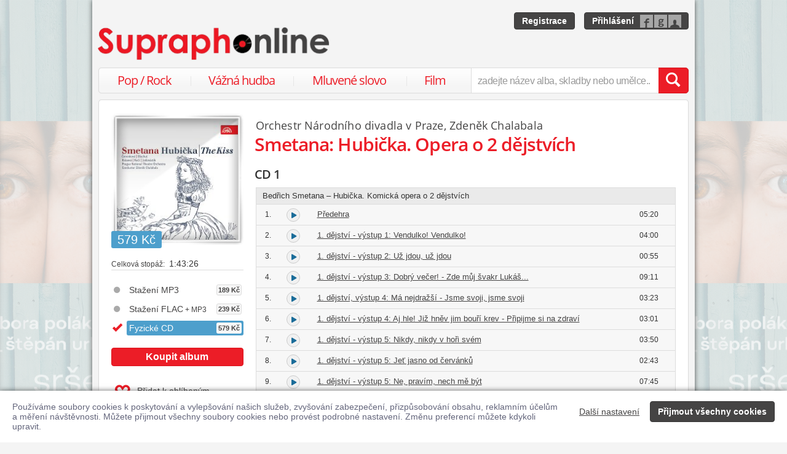

--- FILE ---
content_type: text/html; charset=utf-8
request_url: https://www.supraphonline.cz/album/361-smetana-hubicka-opera-o-2-dejstvich/cd
body_size: 19438
content:

<!DOCTYPE html>
<html lang="cs" xmlns:og="http://opengraphprotocol.org/schema/" xmlns:fb="http://www.facebook.com/2008/fbml">
<head>
	<meta name="robots" content="follow,index">
	<meta name="description" content="Album Smetana: Hubička. Opera o 2 dějstvích ✅ Umělec Zdeněk Chalabala a Orchestr Národního divadla v Praze ✅ K zakoupení na fyzickém nosiči 2×CD ✅ Ukázky zdarma k poslechu ✅ Komickou operu Hubičku na libreto Elišky Krásnohorské, v pořadí šestou,…">
	<meta name="keywords" content="koupit, album, fyzické album, fyzický nosič, prodejna, Smetana: Hubička. Opera o 2 dějstvích, CD, Vážná hudba, Opera, SUPRAPHON a.s., Zdeněk Chalabala, Orchestr Národního divadla v Praze">
	<meta name="author" content="SUPRAPHON a.s.">
	<meta name="copyright" content="&copy; 2026 SUPRAPHON a.s.">
	<meta name="viewport" content="width=device-width, initial-scale=1, maximum-scale=1, user-scalable=no">
	<meta name="apple-mobile-web-app-capable" content="yes">
	<meta name="apple-mobile-web-app-status-bar-style" content="black">
	<meta name="apple-itunes-app" content="app-id=803384814, app-argument=supraphonline://album/361-smetana-hubicka-opera-o-2-dejstvich/cd">
	<meta name="facebook-domain-verification" content="1sj5gu9tsczi9wltuek1pjjbc6nnw5">

	<link rel="apple-touch-icon" sizes="180x180" href="/icons/apple-touch-icon.png">
	<link rel="icon" type="image/png" sizes="32x32" href="/icons/favicon-32x32.png">
	<link rel="icon" type="image/png" sizes="16x16" href="/icons/favicon-16x16.png">
	<link rel="manifest" href="/icons/site.webmanifest">
	<link rel="shortcut icon" href="/favicon.ico">
	<meta name="apple-mobile-web-app-title" content="Supraphonline">
	<meta name="application-name" content="Supraphonline">
	<meta name="msapplication-TileColor" content="#ffc40d">
	<meta name="msapplication-config" content="/icons/browserconfig.xml">
	<meta name="theme-color" content="#ffffff">

	<link rel="canonical" href="https://www.supraphonline.cz/album/361-smetana-hubicka-opera-o-2-dejstvich/cd">
	<meta property="fb:app_id" content="100544686671375">
	<meta property="og:site_name" content="Supraphonline.cz">
	<meta property="og:description" content="Album Smetana: Hubička. Opera o 2 dějstvích ✅ Umělec Zdeněk Chalabala a Orchestr Národního divadla v Praze ✅ K zakoupení na fyzickém nosiči 2×CD ✅ Ukázky zdarma k poslechu ✅ Komickou operu Hubičku na libreto Elišky Krásnohorské, v pořadí šestou,…">

<meta property="og:type" content="music.album">
<meta property="og:url" content="http://www.supraphonline.cz/album/361-smetana-hubicka-opera-o-2-dejstvich">
<meta property="og:title" content="Smetana: Hubička. Opera o 2 dějstvích – Orchestr Národního divadla v Praze, Zdeněk Chalabala – Supraphonline.cz">
<meta property="og:image" content="https://supraphonline.cz/cover/200/6/5/b/361.jpg?1490950085">

	<title>Smetana: Hubička. Opera o 2 dějstvích (CD) – Orchestr Národního divadla v Praze, Zdeněk Chalabala – Supraphonline.cz</title>

	<link rel="preload" as="script" href="/dist/v4/js/app.js">
	<link rel="dns-prefetch" href="//supraphonline.cz">
	<link rel="dns-prefetch" href="//fonts.gstatic.com">
	<link rel="dns-prefetch" href="//www.googletagmanager.com">

	<link rel="stylesheet" type="text/css" href="//fonts.googleapis.com/css?family=Open+Sans:400,600&subset=latin,latin-ext">
	<link rel="stylesheet" media="screen,print" type="text/css" href="/dist/v4/css/front.css">
	<link rel="stylesheet" media="print" type="text/css" href="/dist/v4/css/full.css">

	<link rel="stylesheet" media="screen,print" type="text/css" href="/dist/v4/css/extend.css">
	<!--[if lte IE 8]><link rel="stylesheet" media="screen" type="text/css" href="/dist/v4/css/full.css"><![endif]-->
	<!--[if lte IE 9]><link rel="stylesheet" media="screen,projection" type="text/css" href="/dist/v4/css/ie.css"><![endif]-->

	<link rel="stylesheet" media="print" type="text/css" href="/dist/v4/css/print.css">

</head>
<body style="margin-bottom: 0">
	<div class="hidden" data-plugin="transaction.reporting:{&quot;ecommerce&quot;:null}$"></div>
<script type="data-plugin/p_696f17de0b999">{"event":"view_item","ecommerce":{"items":[{"item_id":"361-2","item_name":"Smetana: Hubi\u010dka. Opera o 2 d\u011bjstv\u00edch","item_artist":"Orchestr N\u00e1rodn\u00edho divadla v Praze, Zden\u011bk Chalabala","item_variant":"CD","price":579,"quantity":1,"item_category":"Hudba","item_category2":"V\u00e1\u017en\u00e1 hudba","item_category3":"Opera"}]}}</script>		<div class="hidden" data-plugin="transaction.reporting:p_696f17de0b999$"></div>

	<div id="container-progress" data-plugin="progress:$" data-static="7378EZnJ1w8W1evxkwR0uQ"></div>
	<style type="text/css">
		.sidebanner-left,
		.sidebanner-right {
			width: 50%;
			max-width: 950px;
			position: absolute;
			top: 0;
			bottom: 0;
		}

		.sidebanner-left > a > div,
		.sidebanner-right > a > div {
			height: 100%;
			background-size: 460px;
			background-color: transparent;
			background-repeat: repeat-y;
		}

		.sidebanner-left {
			right: 50%;
			padding-right: 490px;
		}

		.sidebanner-right {
			left: 50%;
			padding-left: 490px;
		}

		.sidebanner-left,
		.sidebanner-right {
			opacity: 0.2;
			transition: opacity linear 300ms;
		}

		.sidebanner-center {
			position: absolute;
			height: 100%;
			margin: 0 auto;
			top: 0;
			left: 50%;
			width: 980px;
			margin-left: -490px;
			background: #f4f4f4;
			box-shadow: 0 0 8px rgb(0 0 0 / 65%);
		}

		#sidebanner-container:hover > .sidebanner-left,
		#sidebanner-container:hover > .sidebanner-right {
			opacity: 1.0;
		}
	</style>
	<div id="sidebanner-container" class="visible-lg">
		<div title="Barbora Poláková &amp; Štěpán Urban - sršeň" class="sidebanner-left">
			<a href="/album/913259-srsen?f=2&amp;utm_source=SO_Sidebanner&amp;utm_medium=SO_Sidebanner&amp;utm_term=PolakovaSrsen&amp;utm_content=PolakovaSrsen">
				<div style="background-image: url(\/public\/sidebanner\/193_left\.jpg\?1763461655); background-position: center top;"></div>
			</a>
		</div>

		<div title="Barbora Poláková &amp; Štěpán Urban - sršeň" class="sidebanner-right">
			<a href="/album/913259-srsen?f=2&amp;utm_source=SO_Sidebanner&amp;utm_medium=SO_Sidebanner&amp;utm_term=PolakovaSrsen&amp;utm_content=PolakovaSrsen">
				<div style="background-image: url(\/public\/sidebanner\/193_left\.jpg\?1763461655); background-position: center top;"></div>
			</a>
		</div>

		<div class="sidebanner-center"></div>
	</div>

	<div id="is-mobile" class="hidden-md hidden-lg" style="visibility: hidden"></div>

	<div class="flashes" data-plugin="flashes:{&quot;delay&quot;:3000}$" data-static="woMXkh5ObZWCXL8Ilke9TA">
	</div>


	<noscript class="flashes permanent">
		<div class="flash">Momentálně máte vypnutý JavaScript, některé funkce proto nebudou přístupné.</div>
	</noscript>

	<div style="text-align:left; padding: 10px 20px; background-color: #FFF; position: fixed; bottom: 0; left: 0; right: 0; z-index: 1001; border: 0; box-shadow: 0 0 8px rgba(0, 0, 0, 0.6)">
		<form class="" name="#" action="" method="post" id="frm-security">
			<div class="pull-right visible-md visible-lg" style="margin-left: 20px; margin-top: 7px">
				<button class="hidden-xs btn btn-link" style="text-decoration: underline;" type="submit" name="submit_setting" value="8aIpzwAPLNRkcabb-b7fhQ:0DAc2r538ARszOrTLP2OKVZYb2twQT09">Další nastavení</button>
				<button class="btn btn-primary" type="submit" name="submit_yes" value="ndE0EXgniLIBrTOcu_j0lQ:PeWKVhRxJvG2gh0zTDQuFHZULy84UT09">Přijmout všechny cookies</button>
			</div>
			<div style="font-weight: normal; padding: 8px 0; color: #63657B; font-size: 14px; line-height: 16px; max-width: 1440px">Používáme soubory cookies k poskytování a vylepšování našich služeb, zvyšování zabezpečení, přizpůsobování obsahu, reklamním účelům a měření návštěvnosti. Můžete přijmout všechny soubory cookies nebo provést podrobné nastavení. Změnu preferencí můžete kdykoli upravit.</div>

			<div class="visible-xs visible-sm" style="margin: 10px 0;">
				<button class="btn btn-primary" type="submit" name="submit_yes" value="ndE0EXgniLIBrTOcu_j0lQ:PeWKVhRxJvG2gh0zTDQuFHZULy84UT09">Přijmout všechny cookies</button>
				<button class="btn btn-link" style="text-decoration: underline;" type="submit" name="submit_setting" value="8aIpzwAPLNRkcabb-b7fhQ:0DAc2r538ARszOrTLP2OKVZYb2twQT09">Další nastavení</button>
			</div>
<input type="hidden" name="_do" value="security-submit"><!--[if IE]><input type=IEbug disabled style="display:none"><![endif]-->
		</form>
	</div>


	<div class="toggle-navigation" data-plugin="toggle-navbar:$">
		<div>
			<ul>
				<li class="header">Uživatel</li>
				<li><a href="/uzivatel/prihlaseni">Přihlásit se</a></li>
				<li><a href="/uzivatel/registrace">Registrace</a></li>

				<li><a href="/poukaz">Zadat poukaz</a></li>

				<li class="header">Vyhledávání</li>
				<li><a href="/vyhledavani/alba/popularni-hudba">Pop / Rock</a></li>
				<li><a href="/vyhledavani/alba/vazna-hudba">Vážná hudba</a></li>
				<li><a href="/vyhledavani/alba/mluvene-slovo">Mluvené slovo</a></li>
				<li><a href="/vyhledavani/alba/film-a-serial">Film</a></li>

				<li class="header">Katalog</li>
				<li><a href="/novinky.html">Novinky</a></li>
				<li><a href="/doporucujeme.html">Doporučujeme</a></li>
				<li><a href="/nejprodavanejsi.html">Nejprodávanější</a></li>

				<li class="header">Informace</li>
				<li><a href="/kontakt.html">Kontakt</a></li>
				<li><a href="/platebni-metody.html">Platební metody</a></li>
				<li><a href="/doprava-zbozi.html">Doprava zboží</a></li>
			</ul>
		</div>
	</div>


	<div id="wrapper" class="">
		<div id="header">
			<div class="viewport">
				<div class="large">large</div>
				<div class="medium">medium</div>
				<div class="small">small</div>
				<div class="xsmall">xsmall</div>
			</div>
			<a class="logo" aria-label="Hlavní stránka Supraphonline.cz" href="/"></a>
			<div id="user" class="visible-md visible-lg">
				<a class="register btn btn-primary" href="/uzivatel/registrace">Registrace</a>
				<a class="login btn btn-primary" href="/uzivatel/prihlaseni">Přihlášení</a>
			</div>
		</div>
		<div id="navigation-header">
			<div id="navigation">
				<div class="navigation-menu visible-md-inline-block visible-lg-inline-block">
					<ul>
						<li style="width: 25%" class="item"><a href="/vyhledavani/alba/popularni-hudba">Pop / Rock</a></li>
						<li style="width: 28%" class="item"><a href="/vyhledavani/alba/vazna-hudba">Vážná hudba</a></li>
						<li style="width: 31%" class="item"><a href="/vyhledavani/alba/mluvene-slovo">Mluvené slovo</a></li>
						<li style="width: 16%" class="item"><a href="/vyhledavani/alba/film-a-serial">Film</a></li>
					</ul>
				</div>
				<form action="/vyhledavani" name="autocomplete" method="GET">
					<div class="input-group">
						<div id="search-content"><div data-target="content@autocomplete:$"></div></div>
						<span id="navigation-toggle" class="input-group-addon input-toggle hidden-md hidden-lg">
							<button type="button" class="navbar-toggle" aria-label="Navigační menu – přepnout viditelnost" data-plugin="toggle-class:&quot;toggled-navbar&quot;$">
								<span class="icon-bar"></span>
								<span class="icon-bar"></span>
								<span class="icon-bar"></span>
							</button>
						</span>
						<span id="navigation-basket" class="input-group-addon hidden-md hidden-lg">
							<span class="hidden">
								<a title="Zobrazit obsah košíku" aria-label="Zobrazit obsah košíku" href="/kosik">
									<span class="glyphicon glyphicon-shopping-cart"></span>
								</a>
							</span>
						</span>
						<input class="form-control" type="text" autocomplete="off" name="q" tabindex="0" placeholder="zadejte název alba, skladby nebo umělce.." aria-label="zadejte název alba, skladby nebo umělce.."
					 data-plugin="autocomplete:&quot;\/autocomplete.php?format=1&quot;$">
						<span class="input-group-btn">
							<button type="submit" class="btn btn-danger" value="" aria-label="Vyhledat hledaný výraz"><span class="glyphicon glyphicon-search"></span></button>
						</span>
					</div>
				</form>
			</div>
		</div>

		<div id="container-discountalert">
		</div>

		<div id="container" class="clearfix  sidebar-tap">

			<div id="content">
				<div>
					<div class="container-fluid content">
						



<div class="row" id="album" itemscope itemtype="http://schema.org/MusicAlbum">
	<meta content="/album/361-smetana-hubicka-opera-o-2-dejstvich/cd" itemprop="url">
	<meta content="29" itemprop="numTracks">
	<meta content="Opera" itemprop="genre">
	<div style="display: none" itemprop="offers" itemscope itemtype="http://schema.org/Offer">
		<meta itemprop="price" content="579 Kč">
	</div>

	<div class="col-xs-12 hidden-lg">
		<h2 class="album-artist" title="Orchestr Národního divadla v Praze, Zdeněk Chalabala"><a title="Orchestr Národního divadla v Praze" href="/umelec/747-orchestr-narodniho-divadla-v-praze">Orchestr Národního divadla v Praze</a>, <a title="Zdeněk Chalabala" href="/umelec/1066-zdenek-chalabala">Zdeněk Chalabala</a></h2>
		<h1 itemprop="name">Smetana: Hubička. Opera o 2 dějstvích</h1>
	</div>
	<div class="col-lg-3 sidebar album-sidebar">
		<div class="row bottom-no-1 bottom-xs-3 bottom-sm-3 bottom-md-3">
			<div class="col-no-9 col-xs-6 col-sm-6 col-md-4 col-lg-12">
				<div class="sexycover sexycover-album sexycover-lp">

<div class="layer"></div>
<meta itemprop="image" content="https://supraphonline.cz/cover/200/6/5/b/361.jpg?1490950085">
<span class="image" data-image>
	<noscript>
		<img src="https://supraphonline.cz/cover/200/6/5/b/361.jpg?1490950085" alt="Smetana: Hubička. Opera o 2 dějstvích">
	</noscript>
</span>

					<div class="btn-group">



<script type="data-plugin/p_696f17de0e63b">{"label":"album:361","playBought":false,"source":"\/album\/361-smetana-hubicka-opera-o-2-dejstvich\/cd?player=1"}</script>			<button type="button" class="btn btn-xs btn-primary albumplay hidden" title="Přehrát ukázky alba" data-target="playlist@player:p_696f17de0e63b$"><span class="fa fa-play"></span></button>

<script type="data-plugin/p_696f17de0e7a6">"\/album\/coverzoom?albumId=361&key=0DR-H5vJs55-2fN_OlEj7A%3A%2FFjkXuK%2FJh%2BynyfU3XddHzNHM2E"</script>						<button type="button" class="btn btn-xs btn-primary" title="Zvětšit cover" data-plugin="coverzoom:p_696f17de0e7a6$"><span class="fa fa-search-plus"></span></button>
					</div>

						<span class="label label-info">579 Kč</span>

				</div>
			</div>
			<form id="frm-offer-album" class="col-no-12 col-xs-6 col-sm-6 col-md-4 col-lg-12 sidebar-actions" action="" method="post">
				<ul class="visible-lg summary">
					<li><span>Celková stopáž:</span> 1:43:26</li>
				</ul>

				<ul class="summary">
					<li class="album-version">
						<a data-target-same="#album" data-tracker="version:1" href="/album/361-smetana-hubicka-opera-o-2-dejstvich">
								<div title="Stažení MP3">
									Stažení MP3

									<span class="price">189 Kč</span>
								</div>
						</a>
					</li>
					<li class="album-version">
						<a data-target-same="#album" data-tracker="version:2" href="/album/361-smetana-hubicka-opera-o-2-dejstvich/flac">
								<div title="Stažení FLAC + MP3">
									Stažení FLAC<span> + MP3</span>

									<span class="price">239 Kč</span>
								</div>
						</a>
					</li>
					<li class="album-version">
							<div class="selected">
								<div title="Fyzické CD">
									Fyzické CD

									<span class="price">579 Kč</span>
								</div>
							</div>
					</li>
				</ul>

				<div class="top-1">
					<button type="submit" class="btn btn-danger topframe_login" name="buy" value="vZpLOOUYl4-qRQIZjsqJng:[base64]">Koupit album</button>

				</div>
				<ul class="summary">

					<li class="album-sidebar-button">
						<button type="submit" name="star" value="F-ECNd4E_wJcFJrGh3JHrQ:[base64]" class="btn-link">
							
							<span class="glyphicon glyphicon-heart-empty"></span>Přidat k oblíbeným
						</button>
					</li>

				</ul>
				<ul class="visible-xs visible-sm summary">
					<li><span>Celková stopáž:</span> 1:43:26</li>
					<li>
						<span>Dostupnost:</span> <span style="color: #5cb85c; font-size: 100%; font-weight: bold;">skladem</span>
					</li>
					<li><span>Nosiče:</span> 2&times;CD</li>
				</ul>
<input type="hidden" name="_do" value="offer-submit"><!--[if IE]><input type=IEbug disabled style="display:none"><![endif]-->
			</form>
			<form id="frm-offer-gift" class="col-md-4 col-lg-12 visible-md-block visible-lg-block" action="" method="post">
				<ul class="summary">
					<li class="hidden-lg"><span>Celková stopáž:</span> 1:43:26</li>
					<li>
						<span>Dostupnost:</span> <span style="color: #5cb85c; font-size: 100%; font-weight: bold;">skladem</span>
					</li>
					<li><span>Nosiče:</span> 2&times;CD</li>
					<li><span>Datum vydání:</span> 21. 7. 2006</li>
					<li><span>Žánr:</span> <a href="/vyhledavani/alba/genre.5">Opera</a></li>
					<li><span>Vydavatel:</span> <a href="/vyhledavani/alba/mainlabel.3">SUPRAPHON MUSIC a.s.</a></li>
					<li><span>První vydání:</span> SUPRAPHON, 1956</li>


					<li><span style="font-size: 11px;">(P)</span> 1956 SUPRAPHON a.s.</li>
					<li><span>Katalogové číslo:</span> SU 3878-2</li>
				</ul>
				<ul class="sidebar-artist visible-lg-block">
					
					<li><h3>Stěžejní autoři</h3></li>
					<li><span>hudba:</span> <a href="/umelec/12-bedrich-smetana">Bedřich Smetana</a></li>

					<li><h3>Stěžejní interpreti</h3></li>
					<li><span>zpěv:</span> <a href="/umelec/1209-beno-blachut">Beno Blachut</a></li>
					<li><span>zpěv:</span> <a href="/umelec/2241-ludmila-cervinkova">Ludmila Červinková</a></li>
					<li><span>zpěv:</span> <a href="/umelec/605-karel-hruska">Karel Hruška</a></li>
					<li><span>zpěv:</span> <a href="/umelec/608-karel-kalas">Karel Kalaš</a></li>
					<li><span>zpěv:</span> <a href="/umelec/1210-premysl-koci">Přemysl Kočí</a></li>
					<li><span>zpěv:</span> <a href="/umelec/1188-marta-krasova">Marta Krásová</a></li>
					<li><span>zpěv:</span> <a href="/umelec/1836-stefa-petrova">Štefa Petrová</a></li>
					<li><span>bas:</span> <a href="/umelec/1834-vladimir-jedenactik">Vladimír Jedenáctík</a></li>
					<li><span>sbormistr:</span> <a href="/umelec/1193-jarmil-burghauser">Jarmil Burghauser</a></li>
					<li><span>dirigent:</span> <a href="/umelec/1066-zdenek-chalabala">Zdeněk Chalabala</a></li>

					<li><h3>Hudební tělesa</h3></li>
					<li> <a href="/umelec/747-orchestr-narodniho-divadla-v-praze">Orchestr Národního divadla v Praze</a></li>
				</ul>
<input type="hidden" name="_do" value="offer-submit"><!--[if IE]><input type=IEbug disabled style="display:none"><![endif]-->
			</form>
		</div>
	</div>

	<div class="col-lg-9 album-content">
		<span itemprop="byArtist" itemscope itemtype="http://www.schema.org/MusicGroup">
			<meta itemprop="name" content="Orchestr Národního divadla v Praze, Zdeněk Chalabala">
		</span>

		<div class="visible-lg-block">
			<h2 class="album-artist" title="Orchestr Národního divadla v Praze, Zdeněk Chalabala"><a title="Orchestr Národního divadla v Praze" href="/umelec/747-orchestr-narodniho-divadla-v-praze">Orchestr Národního divadla v Praze</a>, <a title="Zdeněk Chalabala" href="/umelec/1066-zdenek-chalabala">Zdeněk Chalabala</a></h2>
			<h1 itemprop="name">Smetana: Hubička. Opera o 2 dějstvích</h1>
		</div>








		<div data-target="source@player:&quot;\/album\/361-smetana-hubicka-opera-o-2-dejstvich\/cd?player=1&quot;$"></div>

		<form id="frm-offer-tracklist" class="table-widescreen table-fixed" action="" method="post">

			<table class="table table-tracklist">
				<tr class="track track-none">
					<td></td>
					<td></td>
					<td></td>
					<td></td>
					<td width="0"></td>
					<td width="0"></td>
				</tr>


				<tr class="cd-header first">
					<td colspan="6">
						<h3 class="table-title">CD 1
						</h3>
					</td>
				</tr>


					<tr class="song-header">
						<td class="text-nowrap" title="Bedřich Smetana – Hubička. Komická opera o 2 dějstvích" colspan="6">
							Bedřich Smetana – Hubička. Komická opera o 2 dějstvích
						</td>
					</tr>


					<tr
						itemprop="track" itemscope itemtype="http://schema.org/MusicRecording" id="track-6401" class="track">

						<td class="small text-center" style="width: 40px;">
							1.
							<meta content="/album/361-smetana-hubicka-opera-o-2-dejstvich/cd?trackId=6401" itemprop="url">
							<meta content="/album/361-smetana-hubicka-opera-o-2-dejstvich/cd?trackId=6401&amp;play=1" itemprop="audio">
							<meta content="Předehra" itemprop="name">
							<span itemprop="byArtist" itemscope itemtype="http://www.schema.org/MusicGroup">
								<meta itemprop="name" content="Bedřich Smetana">
								<meta itemprop="url" content="/umelec/12-bedrich-smetana">
							</span>
						</td>

<td class="trackplay">
	<a rel="nofollow" data-target-current title="Přehrát ukázku skladby Předehra" href="/album/361-smetana-hubicka-opera-o-2-dejstvich/cd?trackId=6401&amp;autoplay=1">
		<span data-plugin="trackplay:{&quot;label&quot;:6401}$"><span class="fa"></span></span>
	</a>
</td>
						<td><a data-target-current class="trackdetail" href="/album/361-smetana-hubicka-opera-o-2-dejstvich/cd?trackId=6401">Předehra</a></td>
						<td class="small text-center" style="width: 80px;">
							05:20
							<meta content="PT0H5M20S" itemprop="duration">
						</td>

							<td width="0" style="padding: 0"></td>
							<td width="0" style="padding: 0 1px"></td>

					</tr>
					<tr style="border-top: 0; height: 0px;">
						<td colspan="6" style="padding: 0; background-color: #FFF;">
							<div data-swap="trackdetail-6401">
							</div>
						</td>
					</tr>

					<tr
						itemprop="track" itemscope itemtype="http://schema.org/MusicRecording" id="track-6402" class="track">

						<td class="small text-center" style="width: 40px;">
							2.
							<meta content="/album/361-smetana-hubicka-opera-o-2-dejstvich/cd?trackId=6402" itemprop="url">
							<meta content="/album/361-smetana-hubicka-opera-o-2-dejstvich/cd?trackId=6402&amp;play=1" itemprop="audio">
							<meta content="1. dějství - výstup 1: Vendulko! Vendulko!" itemprop="name">
							<span itemprop="byArtist" itemscope itemtype="http://www.schema.org/MusicGroup">
								<meta itemprop="name" content="Bedřich Smetana">
								<meta itemprop="url" content="/umelec/12-bedrich-smetana">
							</span>
						</td>

<td class="trackplay">
	<a rel="nofollow" data-target-current title="Přehrát ukázku skladby 1. dějství - výstup 1: Vendulko! Vendulko!" href="/album/361-smetana-hubicka-opera-o-2-dejstvich/cd?trackId=6402&amp;autoplay=1">
		<span data-plugin="trackplay:{&quot;label&quot;:6402}$"><span class="fa"></span></span>
	</a>
</td>
						<td><a data-target-current class="trackdetail" href="/album/361-smetana-hubicka-opera-o-2-dejstvich/cd?trackId=6402">1. dějství - výstup 1: Vendulko! Vendulko!</a></td>
						<td class="small text-center" style="width: 80px;">
							04:00
							<meta content="PT0H4M0S" itemprop="duration">
						</td>

							<td width="0" style="padding: 0"></td>
							<td width="0" style="padding: 0 1px"></td>

					</tr>
					<tr style="border-top: 0; height: 0px;">
						<td colspan="6" style="padding: 0; background-color: #FFF;">
							<div data-swap="trackdetail-6402">
							</div>
						</td>
					</tr>

					<tr
						itemprop="track" itemscope itemtype="http://schema.org/MusicRecording" id="track-6403" class="track">

						<td class="small text-center" style="width: 40px;">
							3.
							<meta content="/album/361-smetana-hubicka-opera-o-2-dejstvich/cd?trackId=6403" itemprop="url">
							<meta content="/album/361-smetana-hubicka-opera-o-2-dejstvich/cd?trackId=6403&amp;play=1" itemprop="audio">
							<meta content="1. dějství - výstup 2: Už jdou, už jdou" itemprop="name">
							<span itemprop="byArtist" itemscope itemtype="http://www.schema.org/MusicGroup">
								<meta itemprop="name" content="Bedřich Smetana">
								<meta itemprop="url" content="/umelec/12-bedrich-smetana">
							</span>
						</td>

<td class="trackplay">
	<a rel="nofollow" data-target-current title="Přehrát ukázku skladby 1. dějství - výstup 2: Už jdou, už jdou" href="/album/361-smetana-hubicka-opera-o-2-dejstvich/cd?trackId=6403&amp;autoplay=1">
		<span data-plugin="trackplay:{&quot;label&quot;:6403}$"><span class="fa"></span></span>
	</a>
</td>
						<td><a data-target-current class="trackdetail" href="/album/361-smetana-hubicka-opera-o-2-dejstvich/cd?trackId=6403">1. dějství - výstup 2: Už jdou, už jdou</a></td>
						<td class="small text-center" style="width: 80px;">
							00:55
							<meta content="PT0H0M55S" itemprop="duration">
						</td>

							<td width="0" style="padding: 0"></td>
							<td width="0" style="padding: 0 1px"></td>

					</tr>
					<tr style="border-top: 0; height: 0px;">
						<td colspan="6" style="padding: 0; background-color: #FFF;">
							<div data-swap="trackdetail-6403">
							</div>
						</td>
					</tr>

					<tr
						itemprop="track" itemscope itemtype="http://schema.org/MusicRecording" id="track-6404" class="track">

						<td class="small text-center" style="width: 40px;">
							4.
							<meta content="/album/361-smetana-hubicka-opera-o-2-dejstvich/cd?trackId=6404" itemprop="url">
							<meta content="/album/361-smetana-hubicka-opera-o-2-dejstvich/cd?trackId=6404&amp;play=1" itemprop="audio">
							<meta content="1. dějství - výstup 3: Dobrý večer! - Zde můj švakr Lukáš..." itemprop="name">
							<span itemprop="byArtist" itemscope itemtype="http://www.schema.org/MusicGroup">
								<meta itemprop="name" content="Bedřich Smetana">
								<meta itemprop="url" content="/umelec/12-bedrich-smetana">
							</span>
						</td>

<td class="trackplay">
	<a rel="nofollow" data-target-current title="Přehrát ukázku skladby 1. dějství - výstup 3: Dobrý večer! - Zde můj švakr Lukáš..." href="/album/361-smetana-hubicka-opera-o-2-dejstvich/cd?trackId=6404&amp;autoplay=1">
		<span data-plugin="trackplay:{&quot;label&quot;:6404}$"><span class="fa"></span></span>
	</a>
</td>
						<td><a data-target-current class="trackdetail" href="/album/361-smetana-hubicka-opera-o-2-dejstvich/cd?trackId=6404">1. dějství - výstup 3: Dobrý večer! - Zde můj švakr Lukáš...</a></td>
						<td class="small text-center" style="width: 80px;">
							09:11
							<meta content="PT0H9M11S" itemprop="duration">
						</td>

							<td width="0" style="padding: 0"></td>
							<td width="0" style="padding: 0 1px"></td>

					</tr>
					<tr style="border-top: 0; height: 0px;">
						<td colspan="6" style="padding: 0; background-color: #FFF;">
							<div data-swap="trackdetail-6404">
							</div>
						</td>
					</tr>

					<tr
						itemprop="track" itemscope itemtype="http://schema.org/MusicRecording" id="track-6405" class="track">

						<td class="small text-center" style="width: 40px;">
							5.
							<meta content="/album/361-smetana-hubicka-opera-o-2-dejstvich/cd?trackId=6405" itemprop="url">
							<meta content="/album/361-smetana-hubicka-opera-o-2-dejstvich/cd?trackId=6405&amp;play=1" itemprop="audio">
							<meta content="1. dějství, výstup 4: Má nejdražší - Jsme svoji, jsme svoji" itemprop="name">
							<span itemprop="byArtist" itemscope itemtype="http://www.schema.org/MusicGroup">
								<meta itemprop="name" content="Bedřich Smetana">
								<meta itemprop="url" content="/umelec/12-bedrich-smetana">
							</span>
						</td>

<td class="trackplay">
	<a rel="nofollow" data-target-current title="Přehrát ukázku skladby 1. dějství, výstup 4: Má nejdražší - Jsme svoji, jsme svoji" href="/album/361-smetana-hubicka-opera-o-2-dejstvich/cd?trackId=6405&amp;autoplay=1">
		<span data-plugin="trackplay:{&quot;label&quot;:6405}$"><span class="fa"></span></span>
	</a>
</td>
						<td><a data-target-current class="trackdetail" href="/album/361-smetana-hubicka-opera-o-2-dejstvich/cd?trackId=6405">1. dějství, výstup 4: Má nejdražší - Jsme svoji, jsme svoji</a></td>
						<td class="small text-center" style="width: 80px;">
							03:23
							<meta content="PT0H3M23S" itemprop="duration">
						</td>

							<td width="0" style="padding: 0"></td>
							<td width="0" style="padding: 0 1px"></td>

					</tr>
					<tr style="border-top: 0; height: 0px;">
						<td colspan="6" style="padding: 0; background-color: #FFF;">
							<div data-swap="trackdetail-6405">
							</div>
						</td>
					</tr>

					<tr
						itemprop="track" itemscope itemtype="http://schema.org/MusicRecording" id="track-6406" class="track">

						<td class="small text-center" style="width: 40px;">
							6.
							<meta content="/album/361-smetana-hubicka-opera-o-2-dejstvich/cd?trackId=6406" itemprop="url">
							<meta content="/album/361-smetana-hubicka-opera-o-2-dejstvich/cd?trackId=6406&amp;play=1" itemprop="audio">
							<meta content="1. dějství - výstup 4: Aj hle! Již hněv jim bouří krev - Připijme si na zdraví" itemprop="name">
							<span itemprop="byArtist" itemscope itemtype="http://www.schema.org/MusicGroup">
								<meta itemprop="name" content="Bedřich Smetana">
								<meta itemprop="url" content="/umelec/12-bedrich-smetana">
							</span>
						</td>

<td class="trackplay">
	<a rel="nofollow" data-target-current title="Přehrát ukázku skladby 1. dějství - výstup 4: Aj hle! Již hněv jim bouří krev - Připijme si na zdraví" href="/album/361-smetana-hubicka-opera-o-2-dejstvich/cd?trackId=6406&amp;autoplay=1">
		<span data-plugin="trackplay:{&quot;label&quot;:6406}$"><span class="fa"></span></span>
	</a>
</td>
						<td><a data-target-current class="trackdetail" href="/album/361-smetana-hubicka-opera-o-2-dejstvich/cd?trackId=6406">1. dějství - výstup 4: Aj hle! Již hněv jim bouří krev - Připijme si na zdraví</a></td>
						<td class="small text-center" style="width: 80px;">
							03:01
							<meta content="PT0H3M1S" itemprop="duration">
						</td>

							<td width="0" style="padding: 0"></td>
							<td width="0" style="padding: 0 1px"></td>

					</tr>
					<tr style="border-top: 0; height: 0px;">
						<td colspan="6" style="padding: 0; background-color: #FFF;">
							<div data-swap="trackdetail-6406">
							</div>
						</td>
					</tr>

					<tr
						itemprop="track" itemscope itemtype="http://schema.org/MusicRecording" id="track-6407" class="track">

						<td class="small text-center" style="width: 40px;">
							7.
							<meta content="/album/361-smetana-hubicka-opera-o-2-dejstvich/cd?trackId=6407" itemprop="url">
							<meta content="/album/361-smetana-hubicka-opera-o-2-dejstvich/cd?trackId=6407&amp;play=1" itemprop="audio">
							<meta content="1. dějství - výstup 5: Nikdy, nikdy v hoři svém" itemprop="name">
							<span itemprop="byArtist" itemscope itemtype="http://www.schema.org/MusicGroup">
								<meta itemprop="name" content="Bedřich Smetana">
								<meta itemprop="url" content="/umelec/12-bedrich-smetana">
							</span>
						</td>

<td class="trackplay">
	<a rel="nofollow" data-target-current title="Přehrát ukázku skladby 1. dějství - výstup 5: Nikdy, nikdy v hoři svém" href="/album/361-smetana-hubicka-opera-o-2-dejstvich/cd?trackId=6407&amp;autoplay=1">
		<span data-plugin="trackplay:{&quot;label&quot;:6407}$"><span class="fa"></span></span>
	</a>
</td>
						<td><a data-target-current class="trackdetail" href="/album/361-smetana-hubicka-opera-o-2-dejstvich/cd?trackId=6407">1. dějství - výstup 5: Nikdy, nikdy v hoři svém</a></td>
						<td class="small text-center" style="width: 80px;">
							03:50
							<meta content="PT0H3M50S" itemprop="duration">
						</td>

							<td width="0" style="padding: 0"></td>
							<td width="0" style="padding: 0 1px"></td>

					</tr>
					<tr style="border-top: 0; height: 0px;">
						<td colspan="6" style="padding: 0; background-color: #FFF;">
							<div data-swap="trackdetail-6407">
							</div>
						</td>
					</tr>

					<tr
						itemprop="track" itemscope itemtype="http://schema.org/MusicRecording" id="track-6408" class="track">

						<td class="small text-center" style="width: 40px;">
							8.
							<meta content="/album/361-smetana-hubicka-opera-o-2-dejstvich/cd?trackId=6408" itemprop="url">
							<meta content="/album/361-smetana-hubicka-opera-o-2-dejstvich/cd?trackId=6408&amp;play=1" itemprop="audio">
							<meta content="1. dějství - výstup 5: Jeť jasno od červánků" itemprop="name">
							<span itemprop="byArtist" itemscope itemtype="http://www.schema.org/MusicGroup">
								<meta itemprop="name" content="Bedřich Smetana">
								<meta itemprop="url" content="/umelec/12-bedrich-smetana">
							</span>
						</td>

<td class="trackplay">
	<a rel="nofollow" data-target-current title="Přehrát ukázku skladby 1. dějství - výstup 5: Jeť jasno od červánků" href="/album/361-smetana-hubicka-opera-o-2-dejstvich/cd?trackId=6408&amp;autoplay=1">
		<span data-plugin="trackplay:{&quot;label&quot;:6408}$"><span class="fa"></span></span>
	</a>
</td>
						<td><a data-target-current class="trackdetail" href="/album/361-smetana-hubicka-opera-o-2-dejstvich/cd?trackId=6408">1. dějství - výstup 5: Jeť jasno od červánků</a></td>
						<td class="small text-center" style="width: 80px;">
							02:43
							<meta content="PT0H2M43S" itemprop="duration">
						</td>

							<td width="0" style="padding: 0"></td>
							<td width="0" style="padding: 0 1px"></td>

					</tr>
					<tr style="border-top: 0; height: 0px;">
						<td colspan="6" style="padding: 0; background-color: #FFF;">
							<div data-swap="trackdetail-6408">
							</div>
						</td>
					</tr>

					<tr
						itemprop="track" itemscope itemtype="http://schema.org/MusicRecording" id="track-6409" class="track">

						<td class="small text-center" style="width: 40px;">
							9.
							<meta content="/album/361-smetana-hubicka-opera-o-2-dejstvich/cd?trackId=6409" itemprop="url">
							<meta content="/album/361-smetana-hubicka-opera-o-2-dejstvich/cd?trackId=6409&amp;play=1" itemprop="audio">
							<meta content="1. dějství - výstup 5: Ne, pravím, nech mě být" itemprop="name">
							<span itemprop="byArtist" itemscope itemtype="http://www.schema.org/MusicGroup">
								<meta itemprop="name" content="Bedřich Smetana">
								<meta itemprop="url" content="/umelec/12-bedrich-smetana">
							</span>
						</td>

<td class="trackplay">
	<a rel="nofollow" data-target-current title="Přehrát ukázku skladby 1. dějství - výstup 5: Ne, pravím, nech mě být" href="/album/361-smetana-hubicka-opera-o-2-dejstvich/cd?trackId=6409&amp;autoplay=1">
		<span data-plugin="trackplay:{&quot;label&quot;:6409}$"><span class="fa"></span></span>
	</a>
</td>
						<td><a data-target-current class="trackdetail" href="/album/361-smetana-hubicka-opera-o-2-dejstvich/cd?trackId=6409">1. dějství - výstup 5: Ne, pravím, nech mě být</a></td>
						<td class="small text-center" style="width: 80px;">
							07:45
							<meta content="PT0H7M45S" itemprop="duration">
						</td>

							<td width="0" style="padding: 0"></td>
							<td width="0" style="padding: 0 1px"></td>

					</tr>
					<tr style="border-top: 0; height: 0px;">
						<td colspan="6" style="padding: 0; background-color: #FFF;">
							<div data-swap="trackdetail-6409">
							</div>
						</td>
					</tr>

					<tr
						itemprop="track" itemscope itemtype="http://schema.org/MusicRecording" id="track-6410" class="track">

						<td class="small text-center" style="width: 40px;">
							10.
							<meta content="/album/361-smetana-hubicka-opera-o-2-dejstvich/cd?trackId=6410" itemprop="url">
							<meta content="/album/361-smetana-hubicka-opera-o-2-dejstvich/cd?trackId=6410&amp;play=1" itemprop="audio">
							<meta content="1. dějství - výstup 6: Jak jsem to řek" itemprop="name">
							<span itemprop="byArtist" itemscope itemtype="http://www.schema.org/MusicGroup">
								<meta itemprop="name" content="Bedřich Smetana">
								<meta itemprop="url" content="/umelec/12-bedrich-smetana">
							</span>
						</td>

<td class="trackplay">
	<a rel="nofollow" data-target-current title="Přehrát ukázku skladby 1. dějství - výstup 6: Jak jsem to řek" href="/album/361-smetana-hubicka-opera-o-2-dejstvich/cd?trackId=6410&amp;autoplay=1">
		<span data-plugin="trackplay:{&quot;label&quot;:6410}$"><span class="fa"></span></span>
	</a>
</td>
						<td><a data-target-current class="trackdetail" href="/album/361-smetana-hubicka-opera-o-2-dejstvich/cd?trackId=6410">1. dějství - výstup 6: Jak jsem to řek</a></td>
						<td class="small text-center" style="width: 80px;">
							03:51
							<meta content="PT0H3M51S" itemprop="duration">
						</td>

							<td width="0" style="padding: 0"></td>
							<td width="0" style="padding: 0 1px"></td>

					</tr>
					<tr style="border-top: 0; height: 0px;">
						<td colspan="6" style="padding: 0; background-color: #FFF;">
							<div data-swap="trackdetail-6410">
							</div>
						</td>
					</tr>

					<tr
						itemprop="track" itemscope itemtype="http://schema.org/MusicRecording" id="track-6411" class="track">

						<td class="small text-center" style="width: 40px;">
							11.
							<meta content="/album/361-smetana-hubicka-opera-o-2-dejstvich/cd?trackId=6411" itemprop="url">
							<meta content="/album/361-smetana-hubicka-opera-o-2-dejstvich/cd?trackId=6411&amp;play=1" itemprop="audio">
							<meta content="1. dějství - výstup 7: Kam asi jde? - Jak zapomněl by na ten krásný čas" itemprop="name">
							<span itemprop="byArtist" itemscope itemtype="http://www.schema.org/MusicGroup">
								<meta itemprop="name" content="Bedřich Smetana">
								<meta itemprop="url" content="/umelec/12-bedrich-smetana">
							</span>
						</td>

<td class="trackplay">
	<a rel="nofollow" data-target-current title="Přehrát ukázku skladby 1. dějství - výstup 7: Kam asi jde? - Jak zapomněl by na ten krásný čas" href="/album/361-smetana-hubicka-opera-o-2-dejstvich/cd?trackId=6411&amp;autoplay=1">
		<span data-plugin="trackplay:{&quot;label&quot;:6411}$"><span class="fa"></span></span>
	</a>
</td>
						<td><a data-target-current class="trackdetail" href="/album/361-smetana-hubicka-opera-o-2-dejstvich/cd?trackId=6411">1. dějství - výstup 7: Kam asi jde? - Jak zapomněl by na ten krásný čas</a></td>
						<td class="small text-center" style="width: 80px;">
							03:27
							<meta content="PT0H3M27S" itemprop="duration">
						</td>

							<td width="0" style="padding: 0"></td>
							<td width="0" style="padding: 0 1px"></td>

					</tr>
					<tr style="border-top: 0; height: 0px;">
						<td colspan="6" style="padding: 0; background-color: #FFF;">
							<div data-swap="trackdetail-6411">
							</div>
						</td>
					</tr>

					<tr
						itemprop="track" itemscope itemtype="http://schema.org/MusicRecording" id="track-6412" class="track">

						<td class="small text-center" style="width: 40px;">
							12.
							<meta content="/album/361-smetana-hubicka-opera-o-2-dejstvich/cd?trackId=6412" itemprop="url">
							<meta content="/album/361-smetana-hubicka-opera-o-2-dejstvich/cd?trackId=6412&amp;play=1" itemprop="audio">
							<meta content="1. dějství - výstup 7: Jsem, milá holka, starý věch" itemprop="name">
							<span itemprop="byArtist" itemscope itemtype="http://www.schema.org/MusicGroup">
								<meta itemprop="name" content="Bedřich Smetana">
								<meta itemprop="url" content="/umelec/12-bedrich-smetana">
							</span>
						</td>

<td class="trackplay">
	<a rel="nofollow" data-target-current title="Přehrát ukázku skladby 1. dějství - výstup 7: Jsem, milá holka, starý věch" href="/album/361-smetana-hubicka-opera-o-2-dejstvich/cd?trackId=6412&amp;autoplay=1">
		<span data-plugin="trackplay:{&quot;label&quot;:6412}$"><span class="fa"></span></span>
	</a>
</td>
						<td><a data-target-current class="trackdetail" href="/album/361-smetana-hubicka-opera-o-2-dejstvich/cd?trackId=6412">1. dějství - výstup 7: Jsem, milá holka, starý věch</a></td>
						<td class="small text-center" style="width: 80px;">
							02:11
							<meta content="PT0H2M11S" itemprop="duration">
						</td>

							<td width="0" style="padding: 0"></td>
							<td width="0" style="padding: 0 1px"></td>

					</tr>
					<tr style="border-top: 0; height: 0px;">
						<td colspan="6" style="padding: 0; background-color: #FFF;">
							<div data-swap="trackdetail-6412">
							</div>
						</td>
					</tr>

					<tr
						itemprop="track" itemscope itemtype="http://schema.org/MusicRecording" id="track-6413" class="track">

						<td class="small text-center" style="width: 40px;">
							13.
							<meta content="/album/361-smetana-hubicka-opera-o-2-dejstvich/cd?trackId=6413" itemprop="url">
							<meta content="/album/361-smetana-hubicka-opera-o-2-dejstvich/cd?trackId=6413&amp;play=1" itemprop="audio">
							<meta content="1. dějství - výstup 7: A ty mé robě - Hajej, můj andílku - Letěla bělounká holubička (Ukolébavky)" itemprop="name">
							<span itemprop="byArtist" itemscope itemtype="http://www.schema.org/MusicGroup">
								<meta itemprop="name" content="Bedřich Smetana">
								<meta itemprop="url" content="/umelec/12-bedrich-smetana">
							</span>
						</td>

<td class="trackplay">
	<a rel="nofollow" data-target-current title="Přehrát ukázku skladby 1. dějství - výstup 7: A ty mé robě - Hajej, můj andílku - Letěla bělounká holubička (Ukolébavky)" href="/album/361-smetana-hubicka-opera-o-2-dejstvich/cd?trackId=6413&amp;autoplay=1">
		<span data-plugin="trackplay:{&quot;label&quot;:6413}$"><span class="fa"></span></span>
	</a>
</td>
						<td><a data-target-current class="trackdetail" href="/album/361-smetana-hubicka-opera-o-2-dejstvich/cd?trackId=6413">1. dějství - výstup 7: A ty mé robě - Hajej, můj andílku - Letěla bělounká holubička (Ukolébavky)</a></td>
						<td class="small text-center" style="width: 80px;">
							04:17
							<meta content="PT0H4M17S" itemprop="duration">
						</td>

							<td width="0" style="padding: 0"></td>
							<td width="0" style="padding: 0 1px"></td>

					</tr>
					<tr style="border-top: 0; height: 0px;">
						<td colspan="6" style="padding: 0; background-color: #FFF;">
							<div data-swap="trackdetail-6413">
							</div>
						</td>
					</tr>

					<tr
						itemprop="track" itemscope itemtype="http://schema.org/MusicRecording" id="track-6414" class="track">

						<td class="small text-center" style="width: 40px;">
							14.
							<meta content="/album/361-smetana-hubicka-opera-o-2-dejstvich/cd?trackId=6414" itemprop="url">
							<meta content="/album/361-smetana-hubicka-opera-o-2-dejstvich/cd?trackId=6414&amp;play=1" itemprop="audio">
							<meta content="1. dějství - výstup 8: Jaká hanba - Hrajte mi tu nejskočnější" itemprop="name">
							<span itemprop="byArtist" itemscope itemtype="http://www.schema.org/MusicGroup">
								<meta itemprop="name" content="Bedřich Smetana">
								<meta itemprop="url" content="/umelec/12-bedrich-smetana">
							</span>
						</td>

<td class="trackplay">
	<a rel="nofollow" data-target-current title="Přehrát ukázku skladby 1. dějství - výstup 8: Jaká hanba - Hrajte mi tu nejskočnější" href="/album/361-smetana-hubicka-opera-o-2-dejstvich/cd?trackId=6414&amp;autoplay=1">
		<span data-plugin="trackplay:{&quot;label&quot;:6414}$"><span class="fa"></span></span>
	</a>
</td>
						<td><a data-target-current class="trackdetail" href="/album/361-smetana-hubicka-opera-o-2-dejstvich/cd?trackId=6414">1. dějství - výstup 8: Jaká hanba - Hrajte mi tu nejskočnější</a></td>
						<td class="small text-center" style="width: 80px;">
							02:12
							<meta content="PT0H2M12S" itemprop="duration">
						</td>

							<td width="0" style="padding: 0"></td>
							<td width="0" style="padding: 0 1px"></td>

					</tr>
					<tr style="border-top: 0; height: 0px;">
						<td colspan="6" style="padding: 0; background-color: #FFF;">
							<div data-swap="trackdetail-6414">
							</div>
						</td>
					</tr>

					<tr
						itemprop="track" itemscope itemtype="http://schema.org/MusicRecording" id="track-6415" class="track">

						<td class="small text-center" style="width: 40px;">
							15.
							<meta content="/album/361-smetana-hubicka-opera-o-2-dejstvich/cd?trackId=6415" itemprop="url">
							<meta content="/album/361-smetana-hubicka-opera-o-2-dejstvich/cd?trackId=6415&amp;play=1" itemprop="audio">
							<meta content="1. dějství - výstup 9: Styď se! Hanba to i chlapci" itemprop="name">
							<span itemprop="byArtist" itemscope itemtype="http://www.schema.org/MusicGroup">
								<meta itemprop="name" content="Bedřich Smetana">
								<meta itemprop="url" content="/umelec/12-bedrich-smetana">
							</span>
						</td>

<td class="trackplay">
	<a rel="nofollow" data-target-current title="Přehrát ukázku skladby 1. dějství - výstup 9: Styď se! Hanba to i chlapci" href="/album/361-smetana-hubicka-opera-o-2-dejstvich/cd?trackId=6415&amp;autoplay=1">
		<span data-plugin="trackplay:{&quot;label&quot;:6415}$"><span class="fa"></span></span>
	</a>
</td>
						<td><a data-target-current class="trackdetail" href="/album/361-smetana-hubicka-opera-o-2-dejstvich/cd?trackId=6415">1. dějství - výstup 9: Styď se! Hanba to i chlapci</a></td>
						<td class="small text-center" style="width: 80px;">
							02:29
							<meta content="PT0H2M29S" itemprop="duration">
						</td>

							<td width="0" style="padding: 0"></td>
							<td width="0" style="padding: 0 1px"></td>

					</tr>
					<tr style="border-top: 0; height: 0px;">
						<td colspan="6" style="padding: 0; background-color: #FFF;">
							<div data-swap="trackdetail-6415">
							</div>
						</td>
					</tr>

				<tr class="cd-header">
					<td colspan="6">
						<h3 class="table-title">CD 2
						</h3>
					</td>
				</tr>


					<tr class="song-header">
						<td class="text-nowrap" title="Bedřich Smetana – Hubička. Komická opera o 2 dějstvích" colspan="6">
							Bedřich Smetana – Hubička. Komická opera o 2 dějstvích
						</td>
					</tr>


					<tr
						itemprop="track" itemscope itemtype="http://schema.org/MusicRecording" id="track-6416" class="track">

						<td class="small text-center" style="width: 40px;">
							1.
							<meta content="/album/361-smetana-hubicka-opera-o-2-dejstvich/cd?trackId=6416" itemprop="url">
							<meta content="/album/361-smetana-hubicka-opera-o-2-dejstvich/cd?trackId=6416&amp;play=1" itemprop="audio">
							<meta content="2. dějství - Předehra" itemprop="name">
							<span itemprop="byArtist" itemscope itemtype="http://www.schema.org/MusicGroup">
								<meta itemprop="name" content="Bedřich Smetana">
								<meta itemprop="url" content="/umelec/12-bedrich-smetana">
							</span>
						</td>

<td class="trackplay">
	<a rel="nofollow" data-target-current title="Přehrát ukázku skladby 2. dějství - Předehra" href="/album/361-smetana-hubicka-opera-o-2-dejstvich/cd?trackId=6416&amp;autoplay=1">
		<span data-plugin="trackplay:{&quot;label&quot;:6416}$"><span class="fa"></span></span>
	</a>
</td>
						<td><a data-target-current class="trackdetail" href="/album/361-smetana-hubicka-opera-o-2-dejstvich/cd?trackId=6416">2. dějství - Předehra</a></td>
						<td class="small text-center" style="width: 80px;">
							02:26
							<meta content="PT0H2M26S" itemprop="duration">
						</td>

							<td width="0" style="padding: 0"></td>
							<td width="0" style="padding: 0 1px"></td>

					</tr>
					<tr style="border-top: 0; height: 0px;">
						<td colspan="6" style="padding: 0; background-color: #FFF;">
							<div data-swap="trackdetail-6416">
							</div>
						</td>
					</tr>

					<tr
						itemprop="track" itemscope itemtype="http://schema.org/MusicRecording" id="track-6417" class="track">

						<td class="small text-center" style="width: 40px;">
							2.
							<meta content="/album/361-smetana-hubicka-opera-o-2-dejstvich/cd?trackId=6417" itemprop="url">
							<meta content="/album/361-smetana-hubicka-opera-o-2-dejstvich/cd?trackId=6417&amp;play=1" itemprop="audio">
							<meta content="2. dějství - výstup 1: Jen dál" itemprop="name">
							<span itemprop="byArtist" itemscope itemtype="http://www.schema.org/MusicGroup">
								<meta itemprop="name" content="Bedřich Smetana">
								<meta itemprop="url" content="/umelec/12-bedrich-smetana">
							</span>
						</td>

<td class="trackplay">
	<a rel="nofollow" data-target-current title="Přehrát ukázku skladby 2. dějství - výstup 1: Jen dál" href="/album/361-smetana-hubicka-opera-o-2-dejstvich/cd?trackId=6417&amp;autoplay=1">
		<span data-plugin="trackplay:{&quot;label&quot;:6417}$"><span class="fa"></span></span>
	</a>
</td>
						<td><a data-target-current class="trackdetail" href="/album/361-smetana-hubicka-opera-o-2-dejstvich/cd?trackId=6417">2. dějství - výstup 1: Jen dál</a></td>
						<td class="small text-center" style="width: 80px;">
							03:44
							<meta content="PT0H3M44S" itemprop="duration">
						</td>

							<td width="0" style="padding: 0"></td>
							<td width="0" style="padding: 0 1px"></td>

					</tr>
					<tr style="border-top: 0; height: 0px;">
						<td colspan="6" style="padding: 0; background-color: #FFF;">
							<div data-swap="trackdetail-6417">
							</div>
						</td>
					</tr>

					<tr
						itemprop="track" itemscope itemtype="http://schema.org/MusicRecording" id="track-6418" class="track">

						<td class="small text-center" style="width: 40px;">
							3.
							<meta content="/album/361-smetana-hubicka-opera-o-2-dejstvich/cd?trackId=6418" itemprop="url">
							<meta content="/album/361-smetana-hubicka-opera-o-2-dejstvich/cd?trackId=6418&amp;play=1" itemprop="audio">
							<meta content="2. dějství, výstup 2 &quot;Já nešťastník - Kdybych věděl, jak svou vinu smýt&quot;" itemprop="name">
							<span itemprop="byArtist" itemscope itemtype="http://www.schema.org/MusicGroup">
								<meta itemprop="name" content="Bedřich Smetana">
								<meta itemprop="url" content="/umelec/12-bedrich-smetana">
							</span>
						</td>

<td class="trackplay">
	<a rel="nofollow" data-target-current title="Přehrát ukázku skladby 2. dějství, výstup 2 &quot;Já nešťastník - Kdybych věděl, jak svou vinu smýt&quot;" href="/album/361-smetana-hubicka-opera-o-2-dejstvich/cd?trackId=6418&amp;autoplay=1">
		<span data-plugin="trackplay:{&quot;label&quot;:6418}$"><span class="fa"></span></span>
	</a>
</td>
						<td><a data-target-current class="trackdetail" href="/album/361-smetana-hubicka-opera-o-2-dejstvich/cd?trackId=6418">2. dějství, výstup 2 "Já nešťastník - Kdybych věděl, jak svou vinu smýt"</a></td>
						<td class="small text-center" style="width: 80px;">
							03:39
							<meta content="PT0H3M39S" itemprop="duration">
						</td>

							<td width="0" style="padding: 0"></td>
							<td width="0" style="padding: 0 1px"></td>

					</tr>
					<tr style="border-top: 0; height: 0px;">
						<td colspan="6" style="padding: 0; background-color: #FFF;">
							<div data-swap="trackdetail-6418">
							</div>
						</td>
					</tr>

					<tr
						itemprop="track" itemscope itemtype="http://schema.org/MusicRecording" id="track-6419" class="track">

						<td class="small text-center" style="width: 40px;">
							4.
							<meta content="/album/361-smetana-hubicka-opera-o-2-dejstvich/cd?trackId=6419" itemprop="url">
							<meta content="/album/361-smetana-hubicka-opera-o-2-dejstvich/cd?trackId=6419&amp;play=1" itemprop="audio">
							<meta content="2. dějství - výstup 3: Ten mě prohnal!" itemprop="name">
							<span itemprop="byArtist" itemscope itemtype="http://www.schema.org/MusicGroup">
								<meta itemprop="name" content="Bedřich Smetana">
								<meta itemprop="url" content="/umelec/12-bedrich-smetana">
							</span>
						</td>

<td class="trackplay">
	<a rel="nofollow" data-target-current title="Přehrát ukázku skladby 2. dějství - výstup 3: Ten mě prohnal!" href="/album/361-smetana-hubicka-opera-o-2-dejstvich/cd?trackId=6419&amp;autoplay=1">
		<span data-plugin="trackplay:{&quot;label&quot;:6419}$"><span class="fa"></span></span>
	</a>
</td>
						<td><a data-target-current class="trackdetail" href="/album/361-smetana-hubicka-opera-o-2-dejstvich/cd?trackId=6419">2. dějství - výstup 3: Ten mě prohnal!</a></td>
						<td class="small text-center" style="width: 80px;">
							01:59
							<meta content="PT0H1M59S" itemprop="duration">
						</td>

							<td width="0" style="padding: 0"></td>
							<td width="0" style="padding: 0 1px"></td>

					</tr>
					<tr style="border-top: 0; height: 0px;">
						<td colspan="6" style="padding: 0; background-color: #FFF;">
							<div data-swap="trackdetail-6419">
							</div>
						</td>
					</tr>

					<tr
						itemprop="track" itemscope itemtype="http://schema.org/MusicRecording" id="track-6420" class="track">

						<td class="small text-center" style="width: 40px;">
							5.
							<meta content="/album/361-smetana-hubicka-opera-o-2-dejstvich/cd?trackId=6420" itemprop="url">
							<meta content="/album/361-smetana-hubicka-opera-o-2-dejstvich/cd?trackId=6420&amp;play=1" itemprop="audio">
							<meta content="2. dějství, výstup 3 &quot;Jen odpros ji, ty bláhový - Hněv zastavíš&quot;" itemprop="name">
							<span itemprop="byArtist" itemscope itemtype="http://www.schema.org/MusicGroup">
								<meta itemprop="name" content="Bedřich Smetana">
								<meta itemprop="url" content="/umelec/12-bedrich-smetana">
							</span>
						</td>

<td class="trackplay">
	<a rel="nofollow" data-target-current title="Přehrát ukázku skladby 2. dějství, výstup 3 &quot;Jen odpros ji, ty bláhový - Hněv zastavíš&quot;" href="/album/361-smetana-hubicka-opera-o-2-dejstvich/cd?trackId=6420&amp;autoplay=1">
		<span data-plugin="trackplay:{&quot;label&quot;:6420}$"><span class="fa"></span></span>
	</a>
</td>
						<td><a data-target-current class="trackdetail" href="/album/361-smetana-hubicka-opera-o-2-dejstvich/cd?trackId=6420">2. dějství, výstup 3 "Jen odpros ji, ty bláhový - Hněv zastavíš"</a></td>
						<td class="small text-center" style="width: 80px;">
							04:37
							<meta content="PT0H4M37S" itemprop="duration">
						</td>

							<td width="0" style="padding: 0"></td>
							<td width="0" style="padding: 0 1px"></td>

					</tr>
					<tr style="border-top: 0; height: 0px;">
						<td colspan="6" style="padding: 0; background-color: #FFF;">
							<div data-swap="trackdetail-6420">
							</div>
						</td>
					</tr>

					<tr
						itemprop="track" itemscope itemtype="http://schema.org/MusicRecording" id="track-6421" class="track">

						<td class="small text-center" style="width: 40px;">
							6.
							<meta content="/album/361-smetana-hubicka-opera-o-2-dejstvich/cd?trackId=6421" itemprop="url">
							<meta content="/album/361-smetana-hubicka-opera-o-2-dejstvich/cd?trackId=6421&amp;play=1" itemprop="audio">
							<meta content="2. dějství - výstup 4: Ha, ha, máš Lukáši s tou láskou kříž" itemprop="name">
							<span itemprop="byArtist" itemscope itemtype="http://www.schema.org/MusicGroup">
								<meta itemprop="name" content="Bedřich Smetana">
								<meta itemprop="url" content="/umelec/12-bedrich-smetana">
							</span>
						</td>

<td class="trackplay">
	<a rel="nofollow" data-target-current title="Přehrát ukázku skladby 2. dějství - výstup 4: Ha, ha, máš Lukáši s tou láskou kříž" href="/album/361-smetana-hubicka-opera-o-2-dejstvich/cd?trackId=6421&amp;autoplay=1">
		<span data-plugin="trackplay:{&quot;label&quot;:6421}$"><span class="fa"></span></span>
	</a>
</td>
						<td><a data-target-current class="trackdetail" href="/album/361-smetana-hubicka-opera-o-2-dejstvich/cd?trackId=6421">2. dějství - výstup 4: Ha, ha, máš Lukáši s tou láskou kříž</a></td>
						<td class="small text-center" style="width: 80px;">
							02:28
							<meta content="PT0H2M28S" itemprop="duration">
						</td>

							<td width="0" style="padding: 0"></td>
							<td width="0" style="padding: 0 1px"></td>

					</tr>
					<tr style="border-top: 0; height: 0px;">
						<td colspan="6" style="padding: 0; background-color: #FFF;">
							<div data-swap="trackdetail-6421">
							</div>
						</td>
					</tr>

					<tr
						itemprop="track" itemscope itemtype="http://schema.org/MusicRecording" id="track-6422" class="track">

						<td class="small text-center" style="width: 40px;">
							7.
							<meta content="/album/361-smetana-hubicka-opera-o-2-dejstvich/cd?trackId=6422" itemprop="url">
							<meta content="/album/361-smetana-hubicka-opera-o-2-dejstvich/cd?trackId=6422&amp;play=1" itemprop="audio">
							<meta content="2. dějství - výstup 5: Jak temný les!" itemprop="name">
							<span itemprop="byArtist" itemscope itemtype="http://www.schema.org/MusicGroup">
								<meta itemprop="name" content="Bedřich Smetana">
								<meta itemprop="url" content="/umelec/12-bedrich-smetana">
							</span>
						</td>

<td class="trackplay">
	<a rel="nofollow" data-target-current title="Přehrát ukázku skladby 2. dějství - výstup 5: Jak temný les!" href="/album/361-smetana-hubicka-opera-o-2-dejstvich/cd?trackId=6422&amp;autoplay=1">
		<span data-plugin="trackplay:{&quot;label&quot;:6422}$"><span class="fa"></span></span>
	</a>
</td>
						<td><a data-target-current class="trackdetail" href="/album/361-smetana-hubicka-opera-o-2-dejstvich/cd?trackId=6422">2. dějství - výstup 5: Jak temný les!</a></td>
						<td class="small text-center" style="width: 80px;">
							03:04
							<meta content="PT0H3M4S" itemprop="duration">
						</td>

							<td width="0" style="padding: 0"></td>
							<td width="0" style="padding: 0 1px"></td>

					</tr>
					<tr style="border-top: 0; height: 0px;">
						<td colspan="6" style="padding: 0; background-color: #FFF;">
							<div data-swap="trackdetail-6422">
							</div>
						</td>
					</tr>

					<tr
						itemprop="track" itemscope itemtype="http://schema.org/MusicRecording" id="track-6423" class="track">

						<td class="small text-center" style="width: 40px;">
							8.
							<meta content="/album/361-smetana-hubicka-opera-o-2-dejstvich/cd?trackId=6423" itemprop="url">
							<meta content="/album/361-smetana-hubicka-opera-o-2-dejstvich/cd?trackId=6423&amp;play=1" itemprop="audio">
							<meta content="2. dějství - výstup 5: Ó jak jsem mohla věřit bláhová" itemprop="name">
							<span itemprop="byArtist" itemscope itemtype="http://www.schema.org/MusicGroup">
								<meta itemprop="name" content="Bedřich Smetana">
								<meta itemprop="url" content="/umelec/12-bedrich-smetana">
							</span>
						</td>

<td class="trackplay">
	<a rel="nofollow" data-target-current title="Přehrát ukázku skladby 2. dějství - výstup 5: Ó jak jsem mohla věřit bláhová" href="/album/361-smetana-hubicka-opera-o-2-dejstvich/cd?trackId=6423&amp;autoplay=1">
		<span data-plugin="trackplay:{&quot;label&quot;:6423}$"><span class="fa"></span></span>
	</a>
</td>
						<td><a data-target-current class="trackdetail" href="/album/361-smetana-hubicka-opera-o-2-dejstvich/cd?trackId=6423">2. dějství - výstup 5: Ó jak jsem mohla věřit bláhová</a></td>
						<td class="small text-center" style="width: 80px;">
							02:51
							<meta content="PT0H2M51S" itemprop="duration">
						</td>

							<td width="0" style="padding: 0"></td>
							<td width="0" style="padding: 0 1px"></td>

					</tr>
					<tr style="border-top: 0; height: 0px;">
						<td colspan="6" style="padding: 0; background-color: #FFF;">
							<div data-swap="trackdetail-6423">
							</div>
						</td>
					</tr>

					<tr
						itemprop="track" itemscope itemtype="http://schema.org/MusicRecording" id="track-6424" class="track">

						<td class="small text-center" style="width: 40px;">
							9.
							<meta content="/album/361-smetana-hubicka-opera-o-2-dejstvich/cd?trackId=6424" itemprop="url">
							<meta content="/album/361-smetana-hubicka-opera-o-2-dejstvich/cd?trackId=6424&amp;play=1" itemprop="audio">
							<meta content="2. dějství - výstup 6: Venduličko, jakpak tedy" itemprop="name">
							<span itemprop="byArtist" itemscope itemtype="http://www.schema.org/MusicGroup">
								<meta itemprop="name" content="Bedřich Smetana">
								<meta itemprop="url" content="/umelec/12-bedrich-smetana">
							</span>
						</td>

<td class="trackplay">
	<a rel="nofollow" data-target-current title="Přehrát ukázku skladby 2. dějství - výstup 6: Venduličko, jakpak tedy" href="/album/361-smetana-hubicka-opera-o-2-dejstvich/cd?trackId=6424&amp;autoplay=1">
		<span data-plugin="trackplay:{&quot;label&quot;:6424}$"><span class="fa"></span></span>
	</a>
</td>
						<td><a data-target-current class="trackdetail" href="/album/361-smetana-hubicka-opera-o-2-dejstvich/cd?trackId=6424">2. dějství - výstup 6: Venduličko, jakpak tedy</a></td>
						<td class="small text-center" style="width: 80px;">
							04:57
							<meta content="PT0H4M57S" itemprop="duration">
						</td>

							<td width="0" style="padding: 0"></td>
							<td width="0" style="padding: 0 1px"></td>

					</tr>
					<tr style="border-top: 0; height: 0px;">
						<td colspan="6" style="padding: 0; background-color: #FFF;">
							<div data-swap="trackdetail-6424">
							</div>
						</td>
					</tr>

					<tr
						itemprop="track" itemscope itemtype="http://schema.org/MusicRecording" id="track-6425" class="track">

						<td class="small text-center" style="width: 40px;">
							10.
							<meta content="/album/361-smetana-hubicka-opera-o-2-dejstvich/cd?trackId=6425" itemprop="url">
							<meta content="/album/361-smetana-hubicka-opera-o-2-dejstvich/cd?trackId=6425&amp;play=1" itemprop="audio">
							<meta content="2. dějství - výstup 6: Dobře ti ukázal, co skryto v muži" itemprop="name">
							<span itemprop="byArtist" itemscope itemtype="http://www.schema.org/MusicGroup">
								<meta itemprop="name" content="Bedřich Smetana">
								<meta itemprop="url" content="/umelec/12-bedrich-smetana">
							</span>
						</td>

<td class="trackplay">
	<a rel="nofollow" data-target-current title="Přehrát ukázku skladby 2. dějství - výstup 6: Dobře ti ukázal, co skryto v muži" href="/album/361-smetana-hubicka-opera-o-2-dejstvich/cd?trackId=6425&amp;autoplay=1">
		<span data-plugin="trackplay:{&quot;label&quot;:6425}$"><span class="fa"></span></span>
	</a>
</td>
						<td><a data-target-current class="trackdetail" href="/album/361-smetana-hubicka-opera-o-2-dejstvich/cd?trackId=6425">2. dějství - výstup 6: Dobře ti ukázal, co skryto v muži</a></td>
						<td class="small text-center" style="width: 80px;">
							02:15
							<meta content="PT0H2M15S" itemprop="duration">
						</td>

							<td width="0" style="padding: 0"></td>
							<td width="0" style="padding: 0 1px"></td>

					</tr>
					<tr style="border-top: 0; height: 0px;">
						<td colspan="6" style="padding: 0; background-color: #FFF;">
							<div data-swap="trackdetail-6425">
							</div>
						</td>
					</tr>

					<tr
						itemprop="track" itemscope itemtype="http://schema.org/MusicRecording" id="track-6426" class="track">

						<td class="small text-center" style="width: 40px;">
							11.
							<meta content="/album/361-smetana-hubicka-opera-o-2-dejstvich/cd?trackId=6426" itemprop="url">
							<meta content="/album/361-smetana-hubicka-opera-o-2-dejstvich/cd?trackId=6426&amp;play=1" itemprop="audio">
							<meta content="2. dějství - Proměna. Výstup 7: Och, nedýchám, jak pospíchám" itemprop="name">
							<span itemprop="byArtist" itemscope itemtype="http://www.schema.org/MusicGroup">
								<meta itemprop="name" content="Bedřich Smetana">
								<meta itemprop="url" content="/umelec/12-bedrich-smetana">
							</span>
						</td>

<td class="trackplay">
	<a rel="nofollow" data-target-current title="Přehrát ukázku skladby 2. dějství - Proměna. Výstup 7: Och, nedýchám, jak pospíchám" href="/album/361-smetana-hubicka-opera-o-2-dejstvich/cd?trackId=6426&amp;autoplay=1">
		<span data-plugin="trackplay:{&quot;label&quot;:6426}$"><span class="fa"></span></span>
	</a>
</td>
						<td><a data-target-current class="trackdetail" href="/album/361-smetana-hubicka-opera-o-2-dejstvich/cd?trackId=6426">2. dějství - Proměna. Výstup 7: Och, nedýchám, jak pospíchám</a></td>
						<td class="small text-center" style="width: 80px;">
							02:33
							<meta content="PT0H2M33S" itemprop="duration">
						</td>

							<td width="0" style="padding: 0"></td>
							<td width="0" style="padding: 0 1px"></td>

					</tr>
					<tr style="border-top: 0; height: 0px;">
						<td colspan="6" style="padding: 0; background-color: #FFF;">
							<div data-swap="trackdetail-6426">
							</div>
						</td>
					</tr>

					<tr
						itemprop="track" itemscope itemtype="http://schema.org/MusicRecording" id="track-6427" class="track">

						<td class="small text-center" style="width: 40px;">
							12.
							<meta content="/album/361-smetana-hubicka-opera-o-2-dejstvich/cd?trackId=6427" itemprop="url">
							<meta content="/album/361-smetana-hubicka-opera-o-2-dejstvich/cd?trackId=6427&amp;play=1" itemprop="audio">
							<meta content="2. dějství - výstup 7: Hlásej, ptáčku, hlásej (Skřivánčí píseň)" itemprop="name">
							<span itemprop="byArtist" itemscope itemtype="http://www.schema.org/MusicGroup">
								<meta itemprop="name" content="Bedřich Smetana">
								<meta itemprop="url" content="/umelec/12-bedrich-smetana">
							</span>
						</td>

<td class="trackplay">
	<a rel="nofollow" data-target-current title="Přehrát ukázku skladby 2. dějství - výstup 7: Hlásej, ptáčku, hlásej (Skřivánčí píseň)" href="/album/361-smetana-hubicka-opera-o-2-dejstvich/cd?trackId=6427&amp;autoplay=1">
		<span data-plugin="trackplay:{&quot;label&quot;:6427}$"><span class="fa"></span></span>
	</a>
</td>
						<td><a data-target-current class="trackdetail" href="/album/361-smetana-hubicka-opera-o-2-dejstvich/cd?trackId=6427">2. dějství - výstup 7: Hlásej, ptáčku, hlásej (Skřivánčí píseň)</a></td>
						<td class="small text-center" style="width: 80px;">
							02:00
							<meta content="PT0H2M0S" itemprop="duration">
						</td>

							<td width="0" style="padding: 0"></td>
							<td width="0" style="padding: 0 1px"></td>

					</tr>
					<tr style="border-top: 0; height: 0px;">
						<td colspan="6" style="padding: 0; background-color: #FFF;">
							<div data-swap="trackdetail-6427">
							</div>
						</td>
					</tr>

					<tr
						itemprop="track" itemscope itemtype="http://schema.org/MusicRecording" id="track-6428" class="track">

						<td class="small text-center" style="width: 40px;">
							13.
							<meta content="/album/361-smetana-hubicka-opera-o-2-dejstvich/cd?trackId=6428" itemprop="url">
							<meta content="/album/361-smetana-hubicka-opera-o-2-dejstvich/cd?trackId=6428&amp;play=1" itemprop="audio">
							<meta content="2. dějství - výstup 8: Zdeť Martinčino přístřeší - Ano, ano, odpouštím ti, hochu" itemprop="name">
							<span itemprop="byArtist" itemscope itemtype="http://www.schema.org/MusicGroup">
								<meta itemprop="name" content="Bedřich Smetana">
								<meta itemprop="url" content="/umelec/12-bedrich-smetana">
							</span>
						</td>

<td class="trackplay">
	<a rel="nofollow" data-target-current title="Přehrát ukázku skladby 2. dějství - výstup 8: Zdeť Martinčino přístřeší - Ano, ano, odpouštím ti, hochu" href="/album/361-smetana-hubicka-opera-o-2-dejstvich/cd?trackId=6428&amp;autoplay=1">
		<span data-plugin="trackplay:{&quot;label&quot;:6428}$"><span class="fa"></span></span>
	</a>
</td>
						<td><a data-target-current class="trackdetail" href="/album/361-smetana-hubicka-opera-o-2-dejstvich/cd?trackId=6428">2. dějství - výstup 8: Zdeť Martinčino přístřeší - Ano, ano, odpouštím ti, hochu</a></td>
						<td class="small text-center" style="width: 80px;">
							04:14
							<meta content="PT0H4M14S" itemprop="duration">
						</td>

							<td width="0" style="padding: 0"></td>
							<td width="0" style="padding: 0 1px"></td>

					</tr>
					<tr style="border-top: 0; height: 0px;">
						<td colspan="6" style="padding: 0; background-color: #FFF;">
							<div data-swap="trackdetail-6428">
							</div>
						</td>
					</tr>

					<tr
						itemprop="track" itemscope itemtype="http://schema.org/MusicRecording" id="track-6429" class="track">

						<td class="small text-center" style="width: 40px;">
							14.
							<meta content="/album/361-smetana-hubicka-opera-o-2-dejstvich/cd?trackId=6429" itemprop="url">
							<meta content="/album/361-smetana-hubicka-opera-o-2-dejstvich/cd?trackId=6429&amp;play=1" itemprop="audio">
							<meta content="2. dějství - výstup 9: Toť ona! - Toť ona! - Smířily se navzdory" itemprop="name">
							<span itemprop="byArtist" itemscope itemtype="http://www.schema.org/MusicGroup">
								<meta itemprop="name" content="Bedřich Smetana">
								<meta itemprop="url" content="/umelec/12-bedrich-smetana">
							</span>
						</td>

<td class="trackplay">
	<a rel="nofollow" data-target-current title="Přehrát ukázku skladby 2. dějství - výstup 9: Toť ona! - Toť ona! - Smířily se navzdory" href="/album/361-smetana-hubicka-opera-o-2-dejstvich/cd?trackId=6429&amp;autoplay=1">
		<span data-plugin="trackplay:{&quot;label&quot;:6429}$"><span class="fa"></span></span>
	</a>
</td>
						<td><a data-target-current class="trackdetail" href="/album/361-smetana-hubicka-opera-o-2-dejstvich/cd?trackId=6429">2. dějství - výstup 9: Toť ona! - Toť ona! - Smířily se navzdory</a></td>
						<td class="small text-center" style="width: 80px;">
							04:04
							<meta content="PT0H4M4S" itemprop="duration">
						</td>

							<td width="0" style="padding: 0"></td>
							<td width="0" style="padding: 0 1px"></td>

					</tr>
					<tr style="border-top: 0; height: 0px;">
						<td colspan="6" style="padding: 0; background-color: #FFF;">
							<div data-swap="trackdetail-6429">
							</div>
						</td>
					</tr>
			</table>
<input type="hidden" name="_do" value="offer-submit"><!--[if IE]><input type=IEbug disabled style="display:none"><![endif]-->
		</form>

		<form id="frm-offer-action" class="table-action" action="" method="post">
					<button type="submit" class="btn btn-danger topframe_login" name="buy" value="FA_T3EnaRZ3JIdzbXWCuVA:[base64]">Koupit album</button>

<input type="hidden" name="_do" value="offer-submit"><!--[if IE]><input type=IEbug disabled style="display:none"><![endif]-->
		</form>


<div class="album-box album-similar">
	<h3>Podobné tituly</h3>



<div class="albumlist albumlist-no-3 albumlist-oneline-sm-5 albumlist-md-6">
	<ul>
		<li class="album-1">
			<a href="/album/917686-mozart-don-giovanni-don-juan?f=1" title="Mozart: Don Giovanni (Don Juan)" data-tracker="similar:1">
				<div class="sexycover sexycover-close">

<div class="layer"></div>
<meta itemprop="image" content="https://supraphonline.cz/cover/200/1/0/5/917686.jpg?1762730596">
<span class="image" data-image>
	<noscript>
		<img src="https://supraphonline.cz/cover/200/1/0/5/917686.jpg?1762730596" alt="Orchestr Národního divadla v Praze, Zdeněk Chalabala – Mozart: Don Giovanni (Don Juan)">
	</noscript>
</span>

	<span class="album-tags">
				<span class="album-tag-owner">novinka</span>
	</span>

	<div class="btn-group">
		


<script type="data-plugin/p_696f17de1b8d5">{"label":"album:917686","playBought":false,"source":"\/album\/917686-mozart-don-giovanni-don-juan?player=1"}</script>			<button type="button" class="btn btn-xs btn-primary albumplay hidden" title="Přehrát ukázky alba" data-target="playlist@player:p_696f17de1b8d5$"><span class="fa fa-play"></span></button>

	</div>
				</div>
			</a>
			<div class="title text-nowrap"><a href="/album/917686-mozart-don-giovanni-don-juan?f=1" title="Mozart: Don Giovanni (Don Juan)" data-tracker="similar:1">Mozart: Don Giovanni (Don Juan)</a></div>
			<div class="subtitle text-nowrap" title="Orchestr Národního divadla v Praze, Zdeněk Chalabala">Orchestr Národního divadla v Praze, Zdeněk Chalabala</div>
		</li>
		<li class="album-2">
			<a href="/album/1627-dvorak-rusalka-opera-o-3-dejstvich?f=1" title="Dvořák: Rusalka. Opera o 3 dějstvích" data-tracker="similar:2">
				<div class="sexycover sexycover-close">

<div class="layer"></div>
<meta itemprop="image" content="https://supraphonline.cz/cover/200/5/d/7/1627.jpg?1318124102">
<span class="image" data-image>
	<noscript>
		<img src="https://supraphonline.cz/cover/200/5/d/7/1627.jpg?1318124102" alt="Orchestr Národního divadla, Zdeněk Chalabala – Dvořák: Rusalka. Opera o 3 dějstvích">
	</noscript>
</span>


	<div class="btn-group">
		


<script type="data-plugin/p_696f17de1bd39">{"label":"album:1627","playBought":false,"source":"\/album\/1627-dvorak-rusalka-opera-o-3-dejstvich?player=1"}</script>			<button type="button" class="btn btn-xs btn-primary albumplay hidden" title="Přehrát ukázky alba" data-target="playlist@player:p_696f17de1bd39$"><span class="fa fa-play"></span></button>

	</div>
				</div>
			</a>
			<div class="title text-nowrap"><a href="/album/1627-dvorak-rusalka-opera-o-3-dejstvich?f=1" title="Dvořák: Rusalka. Opera o 3 dějstvích" data-tracker="similar:2">Dvořák: Rusalka. Opera o 3 dějstvích</a></div>
			<div class="subtitle text-nowrap" title="Orchestr Národního divadla, Zdeněk Chalabala">Orchestr Národního divadla, Zdeněk Chalabala</div>
		</li>
		<li class="album-3">
			<a href="/album/5252-dvorak-rusalka-opera?f=1" title="Dvořák: Rusalka. Opera" data-tracker="similar:3">
				<div class="sexycover sexycover-close">

<div class="layer"></div>
<meta itemprop="image" content="https://supraphonline.cz/cover/200/e/c/9/5252.jpg?1489144348">
<span class="image" data-image>
	<noscript>
		<img src="https://supraphonline.cz/cover/200/e/c/9/5252.jpg?1489144348" alt="Orchestr Národního divadla v Praze, Zdeněk Chalabala – Dvořák: Rusalka. Opera">
	</noscript>
</span>

	<span class="album-tags">
				<span class="album-tag-owner">akce</span>
	</span>

	<div class="btn-group">
		


			<button type="button" class="btn btn-xs btn-primary albumplay hidden disabled" title="Album zatím nemá ukázky k dispozici" data-target="container@player:$"><span class="fa fa-hourglass-half"></span></button>
	</div>
				</div>
			</a>
			<div class="title text-nowrap"><a href="/album/5252-dvorak-rusalka-opera?f=1" title="Dvořák: Rusalka. Opera" data-tracker="similar:3">Dvořák: Rusalka. Opera</a></div>
			<div class="subtitle text-nowrap" title="Orchestr Národního divadla v Praze, Zdeněk Chalabala">Orchestr Národního divadla v Praze, Zdeněk Chalabala</div>
		</li>
		<li class="album-4">
			<a href="/album/1712-smetana-certova-stena-opera-o-3-dejstvich?f=1" title="Smetana: Čertova stěna. Opera o 3 dějstvích" data-tracker="similar:4">
				<div class="sexycover sexycover-close">

<div class="layer"></div>
<meta itemprop="image" content="https://supraphonline.cz/cover/200/5/9/e/1712.jpg?1490958185">
<span class="image" data-image>
	<noscript>
		<img src="https://supraphonline.cz/cover/200/5/9/e/1712.jpg?1490958185" alt="Orchestr Národního divadla, Zdeněk Chalabala – Smetana: Čertova stěna. Opera o 3 dějstvích">
	</noscript>
</span>


	<div class="btn-group">
		


<script type="data-plugin/p_696f17de1c4fc">{"label":"album:1712","playBought":false,"source":"\/album\/1712-smetana-certova-stena-opera-o-3-dejstvich?player=1"}</script>			<button type="button" class="btn btn-xs btn-primary albumplay hidden" title="Přehrát ukázky alba" data-target="playlist@player:p_696f17de1c4fc$"><span class="fa fa-play"></span></button>

	</div>
				</div>
			</a>
			<div class="title text-nowrap"><a href="/album/1712-smetana-certova-stena-opera-o-3-dejstvich?f=1" title="Smetana: Čertova stěna. Opera o 3 dějstvích" data-tracker="similar:4">Smetana: Čertova stěna. Opera o 3 dějstvích</a></div>
			<div class="subtitle text-nowrap" title="Orchestr Národního divadla, Zdeněk Chalabala">Orchestr Národního divadla, Zdeněk Chalabala</div>
		</li>
		<li class="album-5">
			<a href="/album/277-dvorak-cert-a-kaca-opera-o-3-dejstvich?f=1" title="Dvořák: Čert a Káča. Opera o 3 dějstvích" data-tracker="similar:5">
				<div class="sexycover sexycover-close">

<div class="layer"></div>
<meta itemprop="image" content="https://supraphonline.cz/cover/200/a/4/7/277.jpg?1317072910">
<span class="image" data-image>
	<noscript>
		<img src="https://supraphonline.cz/cover/200/a/4/7/277.jpg?1317072910" alt="Orchestr Národního divadla, Zdeněk Chalabala – Dvořák: Čert a Káča. Opera o 3 dějstvích">
	</noscript>
</span>

	<span class="album-tags">
				<span class="album-tag-owner">akce</span>
	</span>

	<div class="btn-group">
		


<script type="data-plugin/p_696f17de1c91f">{"label":"album:277","playBought":false,"source":"\/album\/277-dvorak-cert-a-kaca-opera-o-3-dejstvich?player=1"}</script>			<button type="button" class="btn btn-xs btn-primary albumplay hidden" title="Přehrát ukázky alba" data-target="playlist@player:p_696f17de1c91f$"><span class="fa fa-play"></span></button>

	</div>
				</div>
			</a>
			<div class="title text-nowrap"><a href="/album/277-dvorak-cert-a-kaca-opera-o-3-dejstvich?f=1" title="Dvořák: Čert a Káča. Opera o 3 dějstvích" data-tracker="similar:5">Dvořák: Čert a Káča. Opera o 3 dějstvích</a></div>
			<div class="subtitle text-nowrap" title="Orchestr Národního divadla, Zdeněk Chalabala">Orchestr Národního divadla, Zdeněk Chalabala</div>
		</li>
		<li class="album-6">
			<a href="/album/84-fibich-sarka-opera-o-3-dejstvich?f=1" title="Fibich: Šárka. Opera o 3 dějstvích" data-tracker="similar:6">
				<div class="sexycover sexycover-close">

<div class="layer"></div>
<meta itemprop="image" content="https://supraphonline.cz/cover/200/a/9/f/84.jpg?1316512264">
<span class="image" data-image>
	<noscript>
		<img src="https://supraphonline.cz/cover/200/a/9/f/84.jpg?1316512264" alt="Orchestr Národního divadla v Praze, Zdeněk Chalabala – Fibich: Šárka. Opera o 3 dějstvích">
	</noscript>
</span>

	<span class="album-tags">
				<span class="album-tag-owner">akce</span>
	</span>

	<div class="btn-group">
		


<script type="data-plugin/p_696f17de1cd82">{"label":"album:84","playBought":false,"source":"\/album\/84-fibich-sarka-opera-o-3-dejstvich?player=1"}</script>			<button type="button" class="btn btn-xs btn-primary albumplay hidden" title="Přehrát ukázky alba" data-target="playlist@player:p_696f17de1cd82$"><span class="fa fa-play"></span></button>

	</div>
				</div>
			</a>
			<div class="title text-nowrap"><a href="/album/84-fibich-sarka-opera-o-3-dejstvich?f=1" title="Fibich: Šárka. Opera o 3 dějstvích" data-tracker="similar:6">Fibich: Šárka. Opera o 3 dějstvích</a></div>
			<div class="subtitle text-nowrap" title="Orchestr Národního divadla v Praze, Zdeněk Chalabala">Orchestr Národního divadla v Praze, Zdeněk Chalabala</div>
		</li>
	</ul>
</div>
</div>

<div class="album-box" id="album-albumlists">
	<h3>Speciální podstránky</h3>
	<ul>
		<li><a href="/special/smetana200">Smetana200</a></li>
	</ul>
</div>

<div class="album-box" id="annotation">
	<h3>Informace o albu</h3>
	<div itemprop="description" id="annotation">
		<p>Komickou operu Hubičku na libreto Elišky Krásnohorské, v pořadí šestou, dokončil Bedřich Smetana v létě 1876 a na podzim téhož roku měla v Prozatímním divadle premiéru. Záhy po prvním uvedení se stala repertoárovým kusem a po Prodané nevěstě druhou nejhranější operou v Praze. Obrovské oblibě se těší stále - na českém území bylo do dnešních dnů uvedeno na sto osmdesát inscenací (profesionálních i amatérských souborů), z toho patnáct v pražském Národním divadle.<br>
Nahrávka Hubičky z roku 1952 patří do zlatého fondu zvukového archivu Supraphonu. Znalec Smetanova díla, dirigent Zdeněk Chalabala, obsadil do hlavních rolí tehdy nejlepší sólisty Národního divadla, dnes legendární umělecké osobnosti - Ludmilu Červinkovou, Beno Blachuta, Martu Krásovou. Tato nahrávka by neměla chybět žádnému milovníkovi české opery.<br>
<br>
Legendární pěvci opery Národního divadla ve Smetanově Hubičce!</p>
	</div>
</div>




<div class="album-box album-comments">
	<h3>Diskuze k albu</h3>
	<div data-plugin="table-social:$">
		<div class="fb-comments" data-href="http://www.supraphonline.cz/album/361-smetana-hubicka-opera-o-2-dejstvich" data-numposts="2" width="100%"></div>
		<style type="text/css">
			.social-loaded .fb-comments.inited {
				height: auto !important;
				display: block !important;
			}

			.social-loaded .fb-comments.inited:after,
			.social-loaded .fb-comments.inited:before {
				display: none;
			}

			.social-loaded .fb-comments.inited > span {
				height: auto !important;
			}
		</style>
	</div>
</div>
	</div>
</div>


					</div>
				</div>
			</div>

		</div>

		<div id="footer" class="clearfix">
			<div class="content-box">
				<div class="row">
					<div class="col-xs-3">
						<ul>
							<li><a href="/kontakt.html">Kontakt</a></li>
							<li><a href="/vseobecne-obchodni-podminky.html">Obchodní podmínky</a></li>
							<li><a href="/doprava-zbozi.html">Doprava</a></li>
							<li><a href="/fyzicky-prodej.html">Naše prodejna</a></li>
							<li><a href="/platebni-metody.html">Platba</a></li>
						</ul>
					</div>
					<div class="col-xs-2">
						<ul>
							<li><a href="/napoveda-filterovani-alb.html">Nápověda</a></li>
							<li><a href="/o-nas.html">O nás</a></li>
							<li><a href="/specialni-kolekce.html">Speciální kolekce</a></li>
							<li><a href="/napoveda-format-flac.html">Formát&nbsp;FLAC</a></li>
							<li><a href="/napoveda-hi-res.html">Formát Hi&#8209;Res</a></li>
						</ul>
					</div>
					<div class="col-xs-7 text-left social-icons" style="margin-top: 5px">
							<a class="social social-facebook" target="_blank" aria-label="Přejít na Facebook Supraphonline" href="https://www.facebook.com/Supraphonline.cz/"><svg xmlns="http://www.w3.org/2000/svg" viewBox="0 0 320 512" height="50px"><path fill="#999" d="M279.14 288l14.22-92.66h-88.91v-60.13c0-25.35 12.42-50.06 52.24-50.06h40.42V6.26S260.43 0 225.36 0c-73.22 0-121.08 44.38-121.08 124.72v70.62H22.89V288h81.39v224h100.17V288z"></path></svg></a>
							<a class="social social-youtube" target="_blank" aria-label="Přejít na Youtube kanál Supraphonu" href="https://www.youtube.com/user/supraphon"><svg viewBox="0 0 20 20" height="50px"><path style="transform: scale(1.3,1.3) translate(-2px, -2px)" fill="#999" d="M9.426,7.625h0.271c0.596,0,1.079-0.48,1.079-1.073V4.808c0-0.593-0.483-1.073-1.079-1.073H9.426c-0.597,0-1.079,0.48-1.079,1.073v1.745C8.347,7.145,8.83,7.625,9.426,7.625 M9.156,4.741c0-0.222,0.182-0.402,0.404-0.402c0.225,0,0.405,0.18,0.405,0.402V6.62c0,0.222-0.181,0.402-0.405,0.402c-0.223,0-0.404-0.181-0.404-0.402V4.741z M12.126,7.625c0.539,0,1.013-0.47,1.013-0.47v0.403h0.81V3.735h-0.81v2.952c0,0-0.271,0.335-0.54,0.335c-0.271,0-0.271-0.202-0.271-0.202V3.735h-0.81v3.354C11.519,7.089,11.586,7.625,12.126,7.625 M6.254,7.559H7.2v-2.08l1.079-2.952H7.401L6.727,4.473L6.052,2.527H5.107l1.146,2.952V7.559z M11.586,12.003c-0.175,0-0.312,0.104-0.405,0.204v2.706c0.086,0.091,0.213,0.18,0.405,0.18c0.405,0,0.405-0.451,0.405-0.451v-2.188C11.991,12.453,11.924,12.003,11.586,12.003 M14.961,8.463c0,0-2.477-0.129-4.961-0.129c-2.475,0-4.96,0.129-4.96,0.129c-1.119,0-2.025,0.864-2.025,1.93c0,0-0.203,1.252-0.203,2.511c0,1.252,0.203,2.51,0.203,2.51c0,1.066,0.906,1.931,2.025,1.931c0,0,2.438,0.129,4.96,0.129c2.437,0,4.961-0.129,4.961-0.129c1.117,0,2.024-0.864,2.024-1.931c0,0,0.202-1.268,0.202-2.51c0-1.268-0.202-2.511-0.202-2.511C16.985,9.328,16.078,8.463,14.961,8.463 M7.065,10.651H6.052v5.085H5.107v-5.085H4.095V9.814h2.97V10.651z M9.628,15.736h-0.81v-0.386c0,0-0.472,0.45-1.012,0.45c-0.54,0-0.606-0.515-0.606-0.515v-3.991h0.809v3.733c0,0,0,0.193,0.271,0.193c0.27,0,0.54-0.322,0.54-0.322v-3.604h0.81V15.736z M12.801,14.771c0,0,0,1.03-0.742,1.03c-0.455,0-0.73-0.241-0.878-0.429v0.364h-0.876V9.814h0.876v1.92c0.135-0.142,0.464-0.439,0.878-0.439c0.54,0,0.742,0.45,0.742,1.03V14.771z M15.973,12.39v1.287h-1.688v0.965c0,0,0,0.451,0.405,0.451s0.405-0.451,0.405-0.451v-0.45h0.877v0.708c0,0-0.136,0.901-1.215,0.901c-1.08,0-1.282-0.901-1.282-0.901v-2.51c0,0,0-1.095,1.282-1.095S15.973,12.39,15.973,12.39 M14.69,12.003c-0.405,0-0.405,0.45-0.405,0.45v0.579h0.811v-0.579C15.096,12.453,15.096,12.003,14.69,12.003"></path></svg></a>
							<a class="social social-twitter" target="_blank" aria-label="Přejít na Twitter účet Supraphonline" href="https://twitter.com/supraphonlinecz"><svg xmlns="http://www.w3.org/2000/svg" viewBox="0,0,256,256" height="50px"><g fill="#999" style="transform: scale(6.0,6.0) translate(-3px,-4px)"><path d="M 6.9199219 6 L 21.136719 26.726562 L 6.2285156 44 L 9.40625 44 L 22.544922 28.777344 L 32.986328 44 L 43 44 L 28.123047 22.3125 L 42.203125 6 L 39.027344 6 L 26.716797 20.261719 L 16.933594 6 L 6.9199219 6 z"></path></g></svg></a>
							<style type="text/css">
								.social-facebook:hover * { fill: #1877f2; }
								.social-youtube:hover * { fill: #f2222e; }
								.social-twitter:hover * { fill: #0f1419; }
							</style>

						<div class="mobile-app">
							<a class="btn btn-primary mobile" href="/mobilni-aplikace.html"><span class="glyphicon glyphicon-apple"></span> iOS aplikace</a>
							<a class="btn btn-primary mobile" href="/mobilni-aplikace.html#android"><span class="glyphicon glyphicon-android"></span> Android aplikace</a>
						</div>
					</div>
				</div>
			</div>
			<div class="copyright">
				&copy; 2026 Supraphonline.cz
			</div>
			<div id="payu" style="height: 48px"><a target="_blank" title="Platební brána PayU" aria-hidden="true" tabindex="-1" href="https://www.payu.cz/"></a></div>
		</div>
		<div id="footer-mobile">
			<div class="copyright">
				<a style="vertical-align: 0%" href="/kontakt.html">Kontakt</a>
				<span class="separator">|</span>
				&copy; 2026 Supraphonline.cz
			</div>
		</div>
	</div>


	
	<div data-plugin="player:{&quot;enabled&quot;:true,&quot;user&quot;:0}$" data-static="player"></div>

	<script data-appgine type="text/javascript" src="/dist/v4/js/app.js"></script>

	<div id="fb-root" data-static="O1h6venUMFbvENhbAEmUUw"></div>

<script type="data-plugin/p_696f17de1e670">{"remarketing":{"ecomm_prodid":"361-2","ecomm_pagetype":"product","ecomm_totalvalue":579,"category_name":"opera"},"event":"remarketing"}</script>	<div class="hidden" data-plugin="transaction.reporting:p_696f17de1e670$"></div>

	<script type="text/javascript">
		window.dataLayer = window.dataLayer || [];
		function gtag() { dataLayer.push(arguments); }
		gtag('consent', 'default', {"ad_storage":"denied","ad_personalization":"denied","ad_user_data":"denied","analytics_storage":"denied","personalization_storage":"denied"});
	</script>

		<script>
			ga = function() { ga.q.push(arguments); }; ga.q=[]; ga.l=+new Date;
			ga('create', 'UA-27133889-1', { storage: 'none', clientId: "5f34f7b87a21068eeba08550a1c00ec8170b071c" });
			ga('set', 'anonymizeIp', true);
			ga('require', 'ecommerce');
		</script>

		<script src="https://www.google-analytics.com/analytics.js" async></script>

		<!-- Google Tag Manager -->
		<script>(function(w,d,s,l,i){w[l]=w[l]||[];w[l].push({'gtm.start':
		new Date().getTime(),event:'gtm.js'});w.addEventListener('load', function() { var f=d.getElementsByTagName(s)[0],
		j=d.createElement(s),dl=l!='dataLayer'?'&l='+l:'';j.async=true;j.src=
		'https://www.googletagmanager.com/gtm.js?id='+i+dl;f.parentNode.insertBefore(j,f);
		})})(window,document,'script','dataLayer','GTM-PZKWZZX');</script>
		<!-- End Google Tag Manager -->
		</script>
		<!-- Google Tag Manager (noscript) -->
		<noscript><iframe src="https://www.googletagmanager.com/ns.html?id=GTM-PZKWZZX"
		height="0" width="0" style="display:none;visibility:hidden"></iframe></noscript>
		<!-- End Google Tag Manager (noscript) -->

	<script type="application/ld+json">
	{
		"@context": "http://schema.org",
		"@type": "WebSite",
		"name": "Supraphonline.cz",
		"url": "https:\/\/www.supraphonline.cz\/",
		"potentialAction": {
			"@type": "SearchAction",
			"target": "https:\/\/www.supraphonline.cz\/vyhledavani?q={search_term}",
			"query-input": "required name=search_term"
		}
	}
	</script>

</body>
</html>
